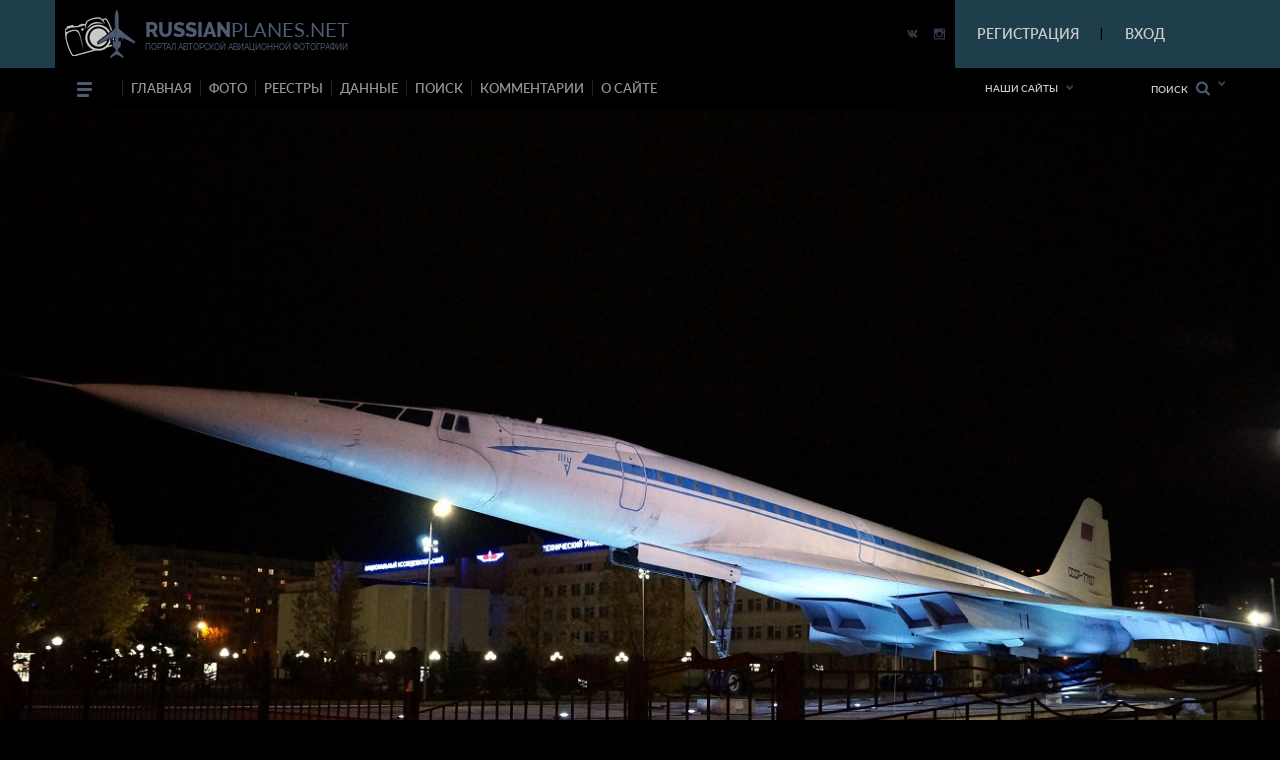

--- FILE ---
content_type: text/html; charset=utf-8
request_url: https://www.google.com/recaptcha/api2/anchor?ar=1&k=6LdtILEUAAAAACxJ0SCS80BmBN67j9H1tJfcXwdi&co=aHR0cHM6Ly9ydXNzaWFucGxhbmVzLm5ldDo0NDM.&hl=en&v=TkacYOdEJbdB_JjX802TMer9&size=invisible&anchor-ms=20000&execute-ms=15000&cb=ob14fqug6tfo
body_size: 45298
content:
<!DOCTYPE HTML><html dir="ltr" lang="en"><head><meta http-equiv="Content-Type" content="text/html; charset=UTF-8">
<meta http-equiv="X-UA-Compatible" content="IE=edge">
<title>reCAPTCHA</title>
<style type="text/css">
/* cyrillic-ext */
@font-face {
  font-family: 'Roboto';
  font-style: normal;
  font-weight: 400;
  src: url(//fonts.gstatic.com/s/roboto/v18/KFOmCnqEu92Fr1Mu72xKKTU1Kvnz.woff2) format('woff2');
  unicode-range: U+0460-052F, U+1C80-1C8A, U+20B4, U+2DE0-2DFF, U+A640-A69F, U+FE2E-FE2F;
}
/* cyrillic */
@font-face {
  font-family: 'Roboto';
  font-style: normal;
  font-weight: 400;
  src: url(//fonts.gstatic.com/s/roboto/v18/KFOmCnqEu92Fr1Mu5mxKKTU1Kvnz.woff2) format('woff2');
  unicode-range: U+0301, U+0400-045F, U+0490-0491, U+04B0-04B1, U+2116;
}
/* greek-ext */
@font-face {
  font-family: 'Roboto';
  font-style: normal;
  font-weight: 400;
  src: url(//fonts.gstatic.com/s/roboto/v18/KFOmCnqEu92Fr1Mu7mxKKTU1Kvnz.woff2) format('woff2');
  unicode-range: U+1F00-1FFF;
}
/* greek */
@font-face {
  font-family: 'Roboto';
  font-style: normal;
  font-weight: 400;
  src: url(//fonts.gstatic.com/s/roboto/v18/KFOmCnqEu92Fr1Mu4WxKKTU1Kvnz.woff2) format('woff2');
  unicode-range: U+0370-0377, U+037A-037F, U+0384-038A, U+038C, U+038E-03A1, U+03A3-03FF;
}
/* vietnamese */
@font-face {
  font-family: 'Roboto';
  font-style: normal;
  font-weight: 400;
  src: url(//fonts.gstatic.com/s/roboto/v18/KFOmCnqEu92Fr1Mu7WxKKTU1Kvnz.woff2) format('woff2');
  unicode-range: U+0102-0103, U+0110-0111, U+0128-0129, U+0168-0169, U+01A0-01A1, U+01AF-01B0, U+0300-0301, U+0303-0304, U+0308-0309, U+0323, U+0329, U+1EA0-1EF9, U+20AB;
}
/* latin-ext */
@font-face {
  font-family: 'Roboto';
  font-style: normal;
  font-weight: 400;
  src: url(//fonts.gstatic.com/s/roboto/v18/KFOmCnqEu92Fr1Mu7GxKKTU1Kvnz.woff2) format('woff2');
  unicode-range: U+0100-02BA, U+02BD-02C5, U+02C7-02CC, U+02CE-02D7, U+02DD-02FF, U+0304, U+0308, U+0329, U+1D00-1DBF, U+1E00-1E9F, U+1EF2-1EFF, U+2020, U+20A0-20AB, U+20AD-20C0, U+2113, U+2C60-2C7F, U+A720-A7FF;
}
/* latin */
@font-face {
  font-family: 'Roboto';
  font-style: normal;
  font-weight: 400;
  src: url(//fonts.gstatic.com/s/roboto/v18/KFOmCnqEu92Fr1Mu4mxKKTU1Kg.woff2) format('woff2');
  unicode-range: U+0000-00FF, U+0131, U+0152-0153, U+02BB-02BC, U+02C6, U+02DA, U+02DC, U+0304, U+0308, U+0329, U+2000-206F, U+20AC, U+2122, U+2191, U+2193, U+2212, U+2215, U+FEFF, U+FFFD;
}
/* cyrillic-ext */
@font-face {
  font-family: 'Roboto';
  font-style: normal;
  font-weight: 500;
  src: url(//fonts.gstatic.com/s/roboto/v18/KFOlCnqEu92Fr1MmEU9fCRc4AMP6lbBP.woff2) format('woff2');
  unicode-range: U+0460-052F, U+1C80-1C8A, U+20B4, U+2DE0-2DFF, U+A640-A69F, U+FE2E-FE2F;
}
/* cyrillic */
@font-face {
  font-family: 'Roboto';
  font-style: normal;
  font-weight: 500;
  src: url(//fonts.gstatic.com/s/roboto/v18/KFOlCnqEu92Fr1MmEU9fABc4AMP6lbBP.woff2) format('woff2');
  unicode-range: U+0301, U+0400-045F, U+0490-0491, U+04B0-04B1, U+2116;
}
/* greek-ext */
@font-face {
  font-family: 'Roboto';
  font-style: normal;
  font-weight: 500;
  src: url(//fonts.gstatic.com/s/roboto/v18/KFOlCnqEu92Fr1MmEU9fCBc4AMP6lbBP.woff2) format('woff2');
  unicode-range: U+1F00-1FFF;
}
/* greek */
@font-face {
  font-family: 'Roboto';
  font-style: normal;
  font-weight: 500;
  src: url(//fonts.gstatic.com/s/roboto/v18/KFOlCnqEu92Fr1MmEU9fBxc4AMP6lbBP.woff2) format('woff2');
  unicode-range: U+0370-0377, U+037A-037F, U+0384-038A, U+038C, U+038E-03A1, U+03A3-03FF;
}
/* vietnamese */
@font-face {
  font-family: 'Roboto';
  font-style: normal;
  font-weight: 500;
  src: url(//fonts.gstatic.com/s/roboto/v18/KFOlCnqEu92Fr1MmEU9fCxc4AMP6lbBP.woff2) format('woff2');
  unicode-range: U+0102-0103, U+0110-0111, U+0128-0129, U+0168-0169, U+01A0-01A1, U+01AF-01B0, U+0300-0301, U+0303-0304, U+0308-0309, U+0323, U+0329, U+1EA0-1EF9, U+20AB;
}
/* latin-ext */
@font-face {
  font-family: 'Roboto';
  font-style: normal;
  font-weight: 500;
  src: url(//fonts.gstatic.com/s/roboto/v18/KFOlCnqEu92Fr1MmEU9fChc4AMP6lbBP.woff2) format('woff2');
  unicode-range: U+0100-02BA, U+02BD-02C5, U+02C7-02CC, U+02CE-02D7, U+02DD-02FF, U+0304, U+0308, U+0329, U+1D00-1DBF, U+1E00-1E9F, U+1EF2-1EFF, U+2020, U+20A0-20AB, U+20AD-20C0, U+2113, U+2C60-2C7F, U+A720-A7FF;
}
/* latin */
@font-face {
  font-family: 'Roboto';
  font-style: normal;
  font-weight: 500;
  src: url(//fonts.gstatic.com/s/roboto/v18/KFOlCnqEu92Fr1MmEU9fBBc4AMP6lQ.woff2) format('woff2');
  unicode-range: U+0000-00FF, U+0131, U+0152-0153, U+02BB-02BC, U+02C6, U+02DA, U+02DC, U+0304, U+0308, U+0329, U+2000-206F, U+20AC, U+2122, U+2191, U+2193, U+2212, U+2215, U+FEFF, U+FFFD;
}
/* cyrillic-ext */
@font-face {
  font-family: 'Roboto';
  font-style: normal;
  font-weight: 900;
  src: url(//fonts.gstatic.com/s/roboto/v18/KFOlCnqEu92Fr1MmYUtfCRc4AMP6lbBP.woff2) format('woff2');
  unicode-range: U+0460-052F, U+1C80-1C8A, U+20B4, U+2DE0-2DFF, U+A640-A69F, U+FE2E-FE2F;
}
/* cyrillic */
@font-face {
  font-family: 'Roboto';
  font-style: normal;
  font-weight: 900;
  src: url(//fonts.gstatic.com/s/roboto/v18/KFOlCnqEu92Fr1MmYUtfABc4AMP6lbBP.woff2) format('woff2');
  unicode-range: U+0301, U+0400-045F, U+0490-0491, U+04B0-04B1, U+2116;
}
/* greek-ext */
@font-face {
  font-family: 'Roboto';
  font-style: normal;
  font-weight: 900;
  src: url(//fonts.gstatic.com/s/roboto/v18/KFOlCnqEu92Fr1MmYUtfCBc4AMP6lbBP.woff2) format('woff2');
  unicode-range: U+1F00-1FFF;
}
/* greek */
@font-face {
  font-family: 'Roboto';
  font-style: normal;
  font-weight: 900;
  src: url(//fonts.gstatic.com/s/roboto/v18/KFOlCnqEu92Fr1MmYUtfBxc4AMP6lbBP.woff2) format('woff2');
  unicode-range: U+0370-0377, U+037A-037F, U+0384-038A, U+038C, U+038E-03A1, U+03A3-03FF;
}
/* vietnamese */
@font-face {
  font-family: 'Roboto';
  font-style: normal;
  font-weight: 900;
  src: url(//fonts.gstatic.com/s/roboto/v18/KFOlCnqEu92Fr1MmYUtfCxc4AMP6lbBP.woff2) format('woff2');
  unicode-range: U+0102-0103, U+0110-0111, U+0128-0129, U+0168-0169, U+01A0-01A1, U+01AF-01B0, U+0300-0301, U+0303-0304, U+0308-0309, U+0323, U+0329, U+1EA0-1EF9, U+20AB;
}
/* latin-ext */
@font-face {
  font-family: 'Roboto';
  font-style: normal;
  font-weight: 900;
  src: url(//fonts.gstatic.com/s/roboto/v18/KFOlCnqEu92Fr1MmYUtfChc4AMP6lbBP.woff2) format('woff2');
  unicode-range: U+0100-02BA, U+02BD-02C5, U+02C7-02CC, U+02CE-02D7, U+02DD-02FF, U+0304, U+0308, U+0329, U+1D00-1DBF, U+1E00-1E9F, U+1EF2-1EFF, U+2020, U+20A0-20AB, U+20AD-20C0, U+2113, U+2C60-2C7F, U+A720-A7FF;
}
/* latin */
@font-face {
  font-family: 'Roboto';
  font-style: normal;
  font-weight: 900;
  src: url(//fonts.gstatic.com/s/roboto/v18/KFOlCnqEu92Fr1MmYUtfBBc4AMP6lQ.woff2) format('woff2');
  unicode-range: U+0000-00FF, U+0131, U+0152-0153, U+02BB-02BC, U+02C6, U+02DA, U+02DC, U+0304, U+0308, U+0329, U+2000-206F, U+20AC, U+2122, U+2191, U+2193, U+2212, U+2215, U+FEFF, U+FFFD;
}

</style>
<link rel="stylesheet" type="text/css" href="https://www.gstatic.com/recaptcha/releases/TkacYOdEJbdB_JjX802TMer9/styles__ltr.css">
<script nonce="4eY59KGUOZNkSAPcSJfFXA" type="text/javascript">window['__recaptcha_api'] = 'https://www.google.com/recaptcha/api2/';</script>
<script type="text/javascript" src="https://www.gstatic.com/recaptcha/releases/TkacYOdEJbdB_JjX802TMer9/recaptcha__en.js" nonce="4eY59KGUOZNkSAPcSJfFXA">
      
    </script></head>
<body><div id="rc-anchor-alert" class="rc-anchor-alert"></div>
<input type="hidden" id="recaptcha-token" value="[base64]">
<script type="text/javascript" nonce="4eY59KGUOZNkSAPcSJfFXA">
      recaptcha.anchor.Main.init("[\x22ainput\x22,[\x22bgdata\x22,\x22\x22,\[base64]/[base64]/e2RvbmU6ZmFsc2UsdmFsdWU6ZVtIKytdfTp7ZG9uZTp0cnVlfX19LGkxPWZ1bmN0aW9uKGUsSCl7SC5ILmxlbmd0aD4xMDQ/[base64]/[base64]/[base64]/[base64]/[base64]/[base64]/[base64]/[base64]/[base64]/RXAoZS5QLGUpOlFVKHRydWUsOCxlKX0sRT1mdW5jdGlvbihlLEgsRixoLEssUCl7aWYoSC5oLmxlbmd0aCl7SC5CSD0oSC5vJiYiOlRRUjpUUVI6IigpLEYpLEgubz10cnVlO3RyeXtLPUguSigpLEguWj1LLEguTz0wLEgudT0wLEgudj1LLFA9T3AoRixIKSxlPWU/[base64]/[base64]/[base64]/[base64]\x22,\[base64]\\u003d\\u003d\x22,\x22GcOhw7zDhMOMYgLDrcOmwqbCkcOccsKywpDDqMOiw4dpwpwFJwsUw7hWVlULXD/DjlrDqMOoE8K6RsOGw5s1LsO5GsK3w5QWwq3CrMKSw6nDoS7DucO4WMKIYi9GWiXDocOEPcOgw73DmcKUwphow77DgCokCH3CizYSSUoQNlo1w643KcO7wolmAijCkB3DpcO5wo1dwp9sJsKHCF/[base64]/[base64]/CmW5aHlxMwrdKwo7CiUFwwoRdw6tbWzXCpMOyDMOTwp/CoF4yayN8DxfDmsOqw6jDh8K6w4BKbMOOf3F9wp7DthFww4/DlcK7GR3DkMKqwoIhGkPCpSdFw6gmwrjCmEo+R8O3fkxbw7QcBMKPwq8Ywo15S8OAf8OJw75nAzjDtEPCucKGE8KYGMK2MsKFw5vCsMKowoAww5bDo14Hw5PDtgvCuVRdw7EfDcKvHi/CvMOgwoDDo8OWT8KdWMK2F10+w5lMwroHAsO1w53DgUzDiDhXFsKqPsKzwpXCjMKwworClcOIwoPCvsK5XsOUMiY7N8KwD1PDl8OGw4wkeT4fHGvDisKTw73Dgz1Jw6Zdw6Y/cATCgcOVw6jCmMKfwqprKMKIwovCmizDksKFIh0ywrLDp2otN8OZw7I4w5cHfcOeTRZMbmRHw55Pwq3Cmiozw4DCmcKnBkrDh8Kjw6vDosOqwpDDu8KdwrNAwrJzw5vCu1dxwqXDuWIrw6bCiMKuwo9bw6vCpDIGwoTCs0/ClMK2wr4JwpkkB8OeDQFLwrDDoErCg1vDv3vDjw7Cm8K9BXFjwoM4w67CvB3CusOYw7MuwpkvOsK8wr3DusKgwoXCmSYCwo/DosOIKQBFwoLCvTdxQnJdw6DDjFILGELChibCuXXDk8Ouwp/DvV/DmUvDpsKsdXx4woPDl8Kpw5rDgsObAsK0wq40QSDDnzAowq3DsX0FecK0S8KdeA3Ci8OPOsOyCMOcw556w6rClHfCl8KmSsKQbcOVwpJ/[base64]/Cs8K2wpUzEMKdDl7DssKkwrvCpMOYwqnChiLDnFnDpMOfw5fCt8O2wosbwphDPcORwrwEwrNKWMOVwo1NVsKEw48acsKwwro9w71mwpHDjybDsA3DoHDCu8O7asKRw4d8w6/DuMOyM8KfDCZVVsK/BB0vasO7OcKPF8OxPMOZw43Dl3fChcK7woXCjT/DhTZxc3nCpgAUwrNEw4ciwqTDlCfCthvDssKrTMOIwrppw73CrcK/w77CvEZMcsKgJ8Kyw77CpMOnJB5reAHCqHVKwr3DuGMWw5DDvlHConl9w58XJVPCisKwwrQpw77Cv1VYRsOZD8KKEMOnegNECsKaccOKw6p8WB/DllvClsKFXl5ENyFxwoAYP8K/w7l4w7PDlWlJw5/DnyzDo8OJw4zDoBzDsBzDjAQjwqvDrTc1QsO/C2fCpTLDmcKFw54WNTt+w5o5HcOjSsKVP0ADHQnCvlLCoMK8KsOJAsO1dl/Cp8K4R8OdRH3CuSDCtcKvBMO+wpDDhT8naBUdwo3DucKcw6TDkMORw6DCp8KwSTVUw4/DgEbDocOEwpgFSXTCi8OZbghBwo7DkMKSw6oEw6XCgB0lw7cMwoFXRXbDoj0qw6nDtMO/LcKkw6Z/FiZGBzHDjMK2K1HCgcOREHpMwpLClVJwwpPDmsO0X8O9w4/Ci8Ofdl8EA8OFwoUvfsOlZn0nEcO/w5TCpsOpw5DCh8KQGMKNwpwFP8Kywr3ChTzDk8OUWF/[base64]/DiMOMwqgdw4I6w7TDgMKiXsOowrg/RcOiwowuw6jCgsOyw6tEHMK2AMORWsOew7hxw7dmw5F8w7bCqxQVwq3Cj8KPw6t9B8OPKC3Cg8KNSC3CqnXDisOvwrTCtCUyw6TChsKGSsKvQsKHwpQoXiRiw6jDncO3wroQalDCkMKwwp3ChkNvw5jDq8K5eA/DtMOVJwvCrcOxFiHCtxMzwr/CtwLDpVVRw4lJTcKJAHNxwrrChMKvw4TCq8OJw43DjT1VOcKqwozCscKBbVlxw7XDqXoQw5TDmVMQw7jDnMOaVFPDg27CkcKEHF01w6rCuMOpw4ABwrzCsMO/wrp4w5jCqsK5Fg5CcxENG8Kfw6rCtH02w5hSOBDDqMKsf8OxTcORZytRwp7DryVWwpTCpRPCtsK1w7g3WcK8wro9ZcOldsKRwpBUw5jCl8KOByTCgMOawq7DnMOUwrDDpsKdVDwEwqEfV3DDu8KbwrnCusO1w77Cj8OzwpXCtQ/DhmBlwpPDtMK+PwNcIybDsGNCw4PCuMORw5jDinLDoMKQw7RfwpPCkcKtw61hQMOowr7CojLDnj7Ds0pZX0vCr2UCLA06wqY2UcOmVHxaUFPCi8Oxw6Nbwrh/[base64]/Cg8Kow6jCksObKnnDl8OewpvDkMKrKA7DphoPwqpQJ8KtwrjDnwdGw6UnQcOHcXg/WXRnw5fDiUwyUcKYQ8K1HUY7fWQSNMOkwqrCoMK/dMKUBSBsHVHCrzsMUBnDsMKVwo/CghvDvmfDucKJwrzCryPCmATCjsKcTcKWE8KBwobCocOrPMKRR8Ojw5rCh3DCmm3CnX8cw5rCj8OsPApewqrDpjVbw5oSw7NBwox0N1E/w7cLw5o0QCVNfGTDg2zCmsOHdz9LwpwoWSHCkFsUeMK/NcOGw7DCmizCjsO2worCoMO5OMOMWD/DmANgw7bDnmHDj8OewoU5wqTDvsKhHibDrDIWwovDqDxEbx3DisOKwr8aw47Dgj8dEsKVw441w6jDtMKnwrjDvXM0wpTCpsKEwqEowphQUsO3w6nCkMKnPcKOB8K8wrvCusKdw7New4HCmMKGw58sfMK1Z8OnDsO8w7XDkX7Cm8KIITnDrlHDpA0bw5/CosOxMMKkwpNmwrBpOhwRw40QVMKYwpMVO010w4IywrXClUDCmsKfDnkqw5nCqjJzCcOzwr/DmMOxwpbCmCfDgsKxTG9Fwp3Cl0BdO8OSwqpgwpfCmcO2w4A/w5Jjw4DCh3JhVC/[base64]/UcOKwq3Cs20tw4JkYX0xDSDDj8OOVcKjw6Nyw4bCoyXDunTDhWhXT8KGaFEIbl07e8K/[base64]/Dr2cpw6RuAG/CpMO7wpthY8OWDMOkGwZvwpDDk0YDwr9uOGnCjsOZGGQXwoV9w4TDpMOBw7Ybw63CqsOURsKyw58LbgNrSTtRXsOgPcOtwpwFwpsCwqpNZsO0aSNsFSMHw5XDqxTDqcOhCAQBVXsew7DCrkUffEBUDFTDuU/ChA8uY1UiwoLDmXXCgQlDZ0gUSVMGOcOuw6UTXB3CgcKtwqEywqAXW8OFJMKuFAd6L8OmwoFHwqpQw4LCuMOIQcOWDk3DmcO3CMKCwr7CqDEJw5vDsX/CrDbCvcOew4jDqcOOwqEYw6ErDVEXwpY4JARlwrHDtcOaKsOLw7jCscKMw4kDOsKsMzlQw75vIMKgw74aw4dCIMKJw4YBwoUBwpzCosK/[base64]/[base64]/CqFPDr0UFw7rDnwXCl0rDtBtbwpjCtcKSw6NYESHDiRXCrsOiw74gw5nDncKiwovCv2zDscOSwp7DgsK+w6hSKi/[base64]/Ct3tEwp/DnQRgUMK+w4jDmcKHw7HDvAFTHHrCvsO4USh9fMKhZwrCrm/Co8OAJGrCnjUePQXDnDrCjcO+wrXDnMOHcnfCkT9LwrPDujk7wo3Cv8K4wrRkwqLDvgxZWhTDtsOdw6lqTcKYwofDqG3DisOedj3CqUdPwqLCv8K1wr17wr0bMMKsAGJfYMK6wqQTfMO+SsO8wr/CssOZw7/CuD9SOMKCTcOgAyrCuU4SwrcRwo0teMOdwoTDnizCtmpVYcKNQ8O+wpIRSzUHLAY5S8Kjwo/[base64]/w4XCt8KcwpsawoZbZyR3JkDCujrCkFjDgHnCpMKnQcOHd8O7VWjDq8OqDD3CgC0wWVXDvcOJNsKpwr9QOHUuFcOWS8K/w7IvU8KRw7nDuBYPGCbDqU4IwrMew7LDlGbDpyxVw5kywq/Cv2XCmcKPYcK/wqbCgwpPwrbDsFB7YMKjdVllw7wLw6oyw5AFwqh6a8OpBsOKVMOXPcOnMMOFw6PDh03Co0/DlcKIwq/Dn8KmSWfDsjwKwrfCksO0wrbDlMKdGjlHwpx2woTDvTkzRcKcw47Crk9IwplOw6gkUsOJwo/[base64]/CpMORw4PDrMKyw5MST8KeIibDrMOSw6Eww7DDqBPDscOhYsOCOsOFQsKMWFwOw5NNNsOYC2/DssOucj/ClkzDuioXZ8OPw6pIwrNxwoBww715wo0ow75DKEwKwqt5w41NbmDDuMKKDcKja8KkPsKUaMO1OXzDpgYXw75teSbCscOjMn0oTsKWY2jCscOHZcOKwpDDgcKrXVLDpsKhGTbCssKfw6/CnsOGwoMyTcK8wpMuGxnCuXfCtAPCjsKWWcKqB8KaZEJhw7jDjQ1zw5DCsTJgBcO2wpdtLEAGwr7DlsOqL8K8AwEqUijDkcK6w6hewoTDoGnCkn/CnAjDkVpcwprDqsOrw5skD8OGw4HCucOHw746dcOtwrvCpcK9b8KIQ8OBw7tbNH9HwrHDoVvDicOKd8OFw5wRwoIVB8O2XMOrwoQewpsBZwHDqB1bw5fCsiQSw50oMTrCm8K/w6TCln/[base64]/CucKFw6JHw7g5PDtlO8K8w70Kw74Dw4QLLMKAw4oKwpkdbMOsLcK0wrwHwr7DuSjCvsOKw43Ct8OnEjJiVcOvNWrCuMKew74ywr/CmsKyS8KzwqLCuMKQwrw7V8OSw60iembDtRYHYMOhw5LDrMOywoRoeiLCvwPDqcKeRkjDiG1vAMOQf1TDhcOwDMOEW8O1w7VIM8OPwoLClcOywozCsQpdDFTDny8Xwq1Iw5Y+HcOnwrHCjcO1w70+w7rDphcHw4PDnsKWw6/[base64]/wp/DhRXCtcOrasKRwrPDgMKWPcOgw4tsw6nCkjZebcKNwqRMOyPCkGbDicKnwqXDocOhw69Iwr3CnGxZMsObw41Uwqplw795w7XCosKfMMKKwp/DicKoV2o+ewXDolZCCcKMwrAAdmgQZHXDtlXDksKhw79oHcOCw7IeRsK5w57DkcKnZ8Kzw7JAw5hywpLCj0XCohPDvcOMPsKyScKjwqvDk0VeMiohwqfDn8O7ZsOjw7EaO8ObITvCg8Kww5rCuDvCusKqw6/[base64]/DosODek0RwqpPJcKyfcO6BsKWB8OKU8OrwqPDuMODCEPDkR0owpLDqsKFTMOYw6hKw67DmsOkOmRgY8ONw7vCicKAUihvDcO8wqVnw6PDu1rCr8K5wohNUcKXZsOhHMKhwrTCkcO7RzcNw6Eaw5Urw4bCpW/CmsKAMMOjw5zDlCVbwrxjwp5ewpxgwrrDgnLDqXrCmVsMw6TCr8OpwoPDj3bCgMONw6bDgXfCuBrCoQXDosOae2LDkB7CoMOMwqrCmMO+HsKURsK/IsO2M8OXw4jCqMO4worCsEAPIhwvTXJqUcKCG8O/w4rCsMOGwox8w7DDgFIpZsK1aXNhHcOpaFdwwqE7wo4xEsKfJ8OQKMKvKcODFcKkwowsI03CrsOew70LcMO3wrBrw5PDjmzCusOUw4rCjMKow57DtsOSw7YKwpJNdcOswoJxXTvDnMOrEMKgwpgOwp7CilXCncKrw4/DsAfCocKQXio8w4XCgSgMRB9vTjlxXRpww6nDh2hVBsOsZMKvFxwpYcKWw5bClkxWVE7CkENqQnUjJUXDvTzDuDjClAjClcO/[base64]/DuXZCw6TCjMKrw4J3aGjCt8KPd8OrwrPCiC7DrDwzwqJ1wqo5w5BmFUXCi35Xwp/CrMKPTsK5GXbChMKTwqUww7nDnQFtwopVNCDCgnXCuRhswp4fwrJ2w79qdFrCtcKww60gYBdje3g1THs2Q8OkfioMw7hOw5vCkcOqwrxAQmpAw40iPSxXwrXDp8O0AWvCjk0lNMOhT1JoIsO1w5jDrcK/[base64]/woIAw7rCgVbDoEokZDrDlVoyT8KLDcKUHcKYbMOGM8OySkTDhsK1D8O9w5HDj8KfJcKtw70wAXLCv3fDlCfCjcKZw5RZN2/CuTfCgV5Awrlzw4xwwrdyVW1rwpc9A8OVw5JuwodyHQPCisOCw7XDnMO+wqIFfD/DmAkwRsOFbMOMw7hcwpnClcOdEcO/w4fDsHnDvkvCm0jCvVHCsMKME1vDgRtBBlbCoMOfwpjCpMKzwprCpMO+wqnCgzxtbn9Xw4/[base64]/[base64]/[base64]/FWxVw4AVOcOSw7jDtiFDG8KXV8KNBcOmw6DDk8KoIsK/[base64]/VkjClzhQZMK7TMKJw6JUeAXCi8O4HihsUVhKQzhOM8OrJDzDujnDqwcBwrbDk1BQw75EwoXCoDzDig9TKGDDv8OeGT3Cll0swp7DgDTCv8KAdcKfDlxhwqrDnEzCn2pQwr/CgcOWKcOKOcOswobDp8ORVU9HPknCp8O1AgTDtcKASsKbVcKURgLCm1pdwqbDniTDmXjDjSYQwonDt8KawozDpH1YBMO+wqMhCyw9wplxw4ACHMO0w5MEwpRMBG1gwoxlOsKBw4TDvsO5w6sgBsOPw6/DgMO8wpo8NxHCvcKlbcK9QDDDnQcrwqnDuRXDoAoMwrjCkMOFDsKfGDLCgcKcwosEHMO9w67DhXIZwqcBDsO/QsOywqHDgMOWLcKnwqFeFsKYIcOGEGdpwojDohLDnTnDvmjCuE3CrjxBf3Umfld7wqjDjMKUwq8tSMK0PcKuwqPDgi/CtMKZwoZ2B8K7Rwx1w48Fwps1bsOdeR0mwrxxMcKzRcKkWSnCqDlbeMOVcFXDshIZPMO+acK2wphcN8OtccOvb8Ofw6MsUg0WcTjCq1HCszXCsyFwA0bCusKjwrfDs8KGCBXCox7CkMOQw6/[base64]/[base64]/[base64]/Ck1gCd2BHCsK/w6bCoGNsD2lKwofCg8K2f8OswobDvU/Dn2zCqsOqwqxbYipXw7IFH8KhP8OEwoHDg3APVcKwwrdIacOmwo/DoDzDqHPCnmsFcMO7w5Y0wot5wpFwcEXCnsK2UWUBEMKedEoswqBJOi3CjcOowpM/[base64]/W8OkS8O2w6XDum7DuMKJw4DDsMOVIcOzWMKIL8OAw5rCpE/CuDFDwrvCvxlCI2wtwpxiMjA/woDCkRXDv8KcXMKMKMOeV8OlwpPCv8KYfsOZwqDCrMO+TMOPw5bCg8KOI2fClA7DhnnDkSRjdxc/wovDrCjDpMOHw4vCmcOQwoRxHMKMwrNAMThMwrd0w79LwrnDmXkpwojClxFVH8OgwqPDvcKyR2nCoMOvBsOFBMKdFhYbS2zCsMKYdcKdwqJzw5rCjCUgwpU9w7XCt8KdVCduSzIiwpPCrAPCp0/Cm3nDp8OiP8KVw6/[base64]/S8O5EsKMaUNBMhPCvxfDgsOeJsO5WMO0w5PDoAnDjMK2HSIsN2DCucKPRRQ0CGIyA8Kyw77CjjPCohrCmggiwot/[base64]/wrfClnsLH2XDkETDnsONQcOkwox0wqHDjsOPwr/[base64]/Crg/CszNmBjbCssKfDDA8wpbCi2HDl8OIGcKbHGlTW8OkWsKyw7fCjnXCh8KwMcOtw6HChcKzw4pYCHPCgsKNw6F7w6nDmsKAOsKlbsKSwrjCiMO0wq0xOcO1acKjDsOMw7k+woJPH2smUznCosO+EG/DvsKowo5gw6/DgMOqRmzDvVF4wrLCtUQeElQnBsK7dMOfYW1FwqfDhmtPwrDCqmpEOsKxQg/CisOGwpQkwop/wpd2w4/CgMKow77DvhXChhNQw7VWEcKYUWbCoMOGC8OcUAPDvAZGw4DCoGLCh8Odw7fCo1NHPQTCp8K2w65ucMKFwqtiwp7Dvh7DkBMRw6YCw6IEwozDmzdQw7sOKsOTJwBBCQjDmsOiVCLCpMO6w6N2wot1w6jDscOww6UufMO2w6EOWxnDgMKUw4JiwoA/U8OtwpAbB8K/[base64]/DlcKhwqYSwrERdUrDrRU6bDzDnMKjeMO2HcKqwpnDsDYkV8OwwoElw4zCp34lXsOiwqswwqfDhsK9w6lywowAGyJKw4AmGBbCv8KvwqE4w4XDgyYAwpocYSVnGnTDpEF/wpTDu8KXdMKkLsOidCrDoMKiw7XDjMK5w6hMwqpuEwXCihDDoxNTwovDtCEEOWjDr39dXzlrw47CicKow7x5w43DlMOvNsOYPsKQJ8KSHWAKwp3DuCfCpADDoSHCoFvDu8OjIMOLeSgWK3RhB8Oxw4xHw4ZEXMK8wozDsWAJXj8uw5vCuh4DVA/CpSIVwpjCgxUiJsK9T8KRw4LDm1BtwqQxw6nCtsKcwoXCvRU8wq1yw61LwrbDuSpcw7c9JRgPwrc5E8ORw7/DpFwSw4cRJ8OHw5LClcOswozCoF9yV340HQHCjcKTUyHDkjVkfMKtLcOUw5YCw5LDqcOWQG98RsK4UcOhacOIw488wp/DtMOgPsKdC8OmwpMxViJWwoY/w6ZXUwEnJgvCgMKmYWPDlMKYwrfDrjTDsMKJw5bDlkxOCAULw6fCrsOnF1kww4dpCngsJhDDvwwCwrHDscOsRUdkTUtWwr3CkDDCgA/Ci8Kdw5PDuSNrw5tow6xBL8Opw5PDhlZPwoQFCUxlw5sjD8OoIxDDulkEw7EdwqDCi1V+aEl5wpMgLMO+AFx7DMKNCsK/BDBDw53Dk8OuwqRMfEPCsRXCgxLDsXVIMy3CjTPDk8K1GMOlw7IkEQ9Mw5V+EHPDkSp8fX43KARLGgULwqIXw4lqw7EbBsKlEsOxdUvCsjNaKwjClMO2wpbDm8KIwphSTcOZFG/CsH/DpW5dwptWUcO6ZhZtw5AowofDtMOwwqwFckEQw7YaZUbDucKeWAk5SktFZUl/Z3RowrNawpbCqFkRw6tRw5owwopaw51Pw78lwokYw7bDgizCkTdmw7XDtENkKzwFWVwbwrRldWcLSi3CoMO/w77Cn2rCnz/[base64]/[base64]/wpfCjcKMKcO4w7hLwoU6U3MmIWnDj3F3NMOOfmjDqMKSPcOAdV45cMOKUcOdwprDtmzDhMK3wrMBw7kYOkR3wrfDsQ87XsOwwo4IwpTCt8K2JGcXw5jDmBxtwq/[base64]/WcKLw6Y9bsOeZsORwogXwpPDjwDDthA3w7TDncOJw4UUBcKAOCsFfMOnMGfCk2XDqMOdcT4gesOZRiIbwoZ0e3PDu3sMPF7CusOOw7xfRT/DvlzDmRHCuRYKwrALw7TDlMKYwpzCp8Kuw7vDj2jCssK8D2zCh8OzBcKbwqU4UcKsRcOrw5cOw4I6CTvDtg3Dhn80acKrIknCgDTDgVoEeSIhw6AZw5Bww4AXw73DhjbDjcOIw4dQIcKNJh/Cg1ANw7zDhsOKQThNVcOQRMONRmzCqcK4OHwyw7U+H8OfTcOuEAlEc8OjwpbDhH9+wqZ7wr/CgmbCnB7CijxVP1/CvsOWwrfCucOITVXCmsOfdyAPTVQVw53CpcKCRcKRaG/CvMOhRg9hYnxZw6wWc8KVwqfCkcOEw5s9ecO+GEwPwpPDhQtYdcK7woDCq3sffxJMw7XDosOeCMOnw57CoxN3OcK+QBbDj23Cu1wuw60rN8OcQcO0w63CsgjCnWRCJMOmwoxoSsO4w4DDlMKXwqd7CXwLwpLCjMKSbhBaYxPCthojQ8OGf8KCBEF5wr7Dsw/Dm8KqdMO3dMK4P8OxaMKQMsO1wpNawot5DjHDlSMzOHzDkAnDjxUpwq1pFTJPSidAH1TCssK1RMOuHsK4w5jCownCnQrDisKAwr/Dt3pkw7TCocOUwpcGGsKkeMORw6vCvTLCtivDtD9MTsKpdXLDt1QsPMK+w5wNw615ZMK1PR4Vw7zCohY1SgMbw6DDqMKYBAzCkMKVwqTDu8Odw6szJFZ/wrzCgcKlw7l0OsKQw6zDi8K3NsK7w57ClMKUwo3CmmoeMcKUwphyw6R6L8K4w5fCicOMbB/DhsOtDzvCiMKRXwDCmcKFwoPClFrDghXClsOTwotow7HCvcOPdGzCignDrHTDpMOYw77DmB/DgjAOw6hrM8OmTMOyw73Dnj3DjTbDmBLDvzxgAGotwrYpwoTCgSUVQMOsH8OGw4pSZT4MwrYTKHnDnnPDoMOWw7/DvMK2wqoMwoRYw795S8OtwoUBwr/DtMKkw7wLw6rCt8KaRMObdMO4RMOEES85wpwzw7h3EcO0wqkAVijDrMK6DsKQSC7Cq8O/wpLDlSzDosOrw6M1wrNnwqwkw7LDoAknLcO6agMnXcKbw4JlNyApwqXChh/CrTNjw4bDunDCrlTCuEsGwqEjwpLCoGFROT3DiE/[base64]/CihXDi3/CtjE1w6fDrMOiRcKaw4c8wpFQwr3CosKJJyFXMHIEwrbDosK7w7wBwqPCqGTCsT8lO0TCg8OCWDXDkcKoLEfDnsKKR1vDvzXCqsOGFCvClATDpMK7wqJec8OaKFB4w6Rdw5HDmcKqw4NmGBsAw77DosKZHsOKwo/Dj8OHw6V8wpEKMBRccyrDqMKfX2LDqcOMwpDDnEzCmzHDv8KEL8Kjw6lEwqbCpWosYxkIw7fCphLDhsKtwqPDlmoQwq4Aw79ddcOzwonDtsO5V8K+wpMhwqt8w5tScUh0PjDCoEvDuWrDlcO8EsKFXDMsw5BULMOxXwdZw63CuMKwG1/CrcKsRFBdTMOBXcOcKxLDjm8GwptNEEPClAxKEzfDvcK2F8KGw4TDkH10w6gzw54Ow6DDij0Hwp3Ds8Orw6JPwofDrMKHw5JPV8OGwrbDpz8bPMK/PMO4ITUQw71sbD/DnsKjfcK1w78fZ8KNSCXDhE7CqMKYwoDCnsK/wptEIsKzc8KIwqnDsMK4w5F5woDDvyjDtMO/w7wsT3hVHk0awo/CjsKHccObd8KsOm/CmCLCrcKrwrwKwpUmNsOyTUlyw6fCiMKOQUtYew3CqMKMUlPDmFVrY8O/RsKzWgs4w5vDvsOKwqrCoBkNQ8Oyw6HCisKOw60iw4pyw71fwr/DksKKcMOlPcOxw5M9wqwQDcKIB2ggw5bCliEww4TCqy43wofDk0zCtAcJw7zCjMOXwoJxGyvDosOUwotQMsOFecKZw5MTGcO7LQwNe3DDvcKtfcKDPMO/ZFBfe8OebcK/GVdOCgHDksOyw7JESMOkencVT0lfw6rDsMOeanvCgBrCrgDCgi3ChsKNw5QyC8OGw4LCkxLCq8KyVQLDgUEqVQ1NFcKrasK+UjnDpTRTw4wDD3XCvMKaw7/CtsOIOCsVw5/[base64]/w4XDs1lKO1E/DcKXLgrDm8KBw5LDocKAJnXCqcOMDnvCl8KkEEvCoAxqw5nDtmgEwqTCqCxFHUrDp8OmdCkMZTMhwrPDumoTAQYXw4JJCMOhw7Y7RcKrwpQaw7gnWMOOw5HDkFAgwrPDtkPClcO2bk/DmsKbY8OgTcKzwq7DhMKAIE5Xw7nDojllRsKKwr4QShbDqBZVwoVPI3pLw7vCgklrwqjDncOjQsKuwqPCojHDo2B8w67DsH9rWTAAB1fDtmFOCcOjIyfCksKlw5ROORk0wrg6wqoOLn/Ds8K/dFVyCCs9wrDCrcK2MivCt2XDmGgURsOmCMKvwr8Wwo3CmsORw7fCtsOAw6MYO8Kuw7NvZMKewr/CixLDl8OYwrHCmiN/wrbCqxPChCbCq8KPZgnDgjIfwrXCoQ54w6vDiMKyw7zDpgjDu8Olwo0BwovDjXvCo8K5Jl0Jw4PDghjDocKvd8KvN8O2czzCtF9jWMKJbsONLBfCoMOmw6FGAFrDkncxWsKFw5HCmcKqH8OXZMO6d8KywrbChFPDvUrDtsKTUsK8wqpawr7DnzZIfE/[base64]/DpMKUwpnDj1TDmcO0w73Cm8KKw69WSA/[base64]/DoEIlw5Y1ZxgOw7ZqwqIrwosxGMKSdzvDkcO1AwzCik/CpRnCusKQGyUuw5fCsMKTTgDDs8OYZ8ONwr0Wa8KHw6MzZVJ9Qjwzwo/[base64]/wr/[base64]/Z8O1ZhjDsyzCvzTDq8OPw5fCrMOIw5zDtScuwpXDk8KaPcOPw5BkQcKDXsKew487OMK+wolld8KCw5zCjx0EPwXCt8O5Mz1fw5EKw4XDmMOuYMKcw7xjwrHCmsOWDyRaN8KaFcK7wqXCnHTCncKnw4vClMOgPMOgwqLDlMOpFC/[base64]/CvCE1w4rCnV1XNsKMSTHCk8K8wpLDocO+dVxlDMKsfFPCjyENwpnCt8KpI8OSw4zDgwXCuDrDgGfDiCDChMO8w7/DmcKrw4MpwpDDlk7DksKaFgFrwqEDwo/Du8OawoLCh8Ofwqk4wpjDssK4Jk3CulHDi1t4VcOVd8OcBm4pbhDCkV1kw78ZwoDCqlFIwo4iw7d/[base64]/CpsOMesK0RMO4wpohTSXDgmwMMsOew49Vw6XCq8ONScK0woTDnCQFdT3DhsKlw5rCizvDlcOTTsOqDsKAZhnDqcOpwoDDv8OswrLDhcK/IyLDrGs5wpcqcsKPI8OqUB7Ctis+SA8JwrLCj2wMSVpPOsK0DcKuwo0VwrsxTcKCPxfDkWjDpsKzaEvDuDZtRMKOwrrCtyvDiMO6w4I+QRXCsMKxwqHDim4Aw4DDmGbChMOow4jCvgvDmnTDuMOZw4pjPsKRGMKRw5g8T3bDgRQgVMOewpwVwovDsSHDixLDqcO/[base64]/DjsO8woMSYsORCmnCkEtUL23DjMKLJsOww608b1bCjV0MXsOYwq3CusKnw47Dt8KCwrPCt8KuGBrChsOQLsKkworDlAAaI8KFw6HCrMKmwqTCnE7CicO2CgVQY8OjLMKYSCxOc8OjOCPCncK5ACwww6Qsc0t+wqHClMOLw4DDj8OvTy5hwo0Iwrc7w6vDnDMkwqc/wqTCgsO7f8K2w5jCin/DhMKJAS1VYcKZwoDDmkkQS3zDv1XDnHh/wo/Dm8OCYjzDk0E2NcO3wqDDqXbDpsOAwoVtwoZfJUwAeHZYw5zDnMKCw61FQ3rCuk/CjcOMw6TDvXDDvsO2G33CksKrasOeQMK/wqTDugzCu8KqwpzCgQLDlcKMw7fDpsOKwql9w7EuOcOqYCTDnMKowqTCrD/CtsOpw6XDlB8wBsK+w4rDtwHChm7CqsKNUFLCoz3DjcOPem/DhWoeQ8OFw5fDqy5saQ3CrcOXw6EWbAo6w5/DrzHDtG5JU2M5w4fCkgcebD1FdRvDoG5jw6HCv0rDhGnCgMKmwqDDmyhhwo5iMcO6w4LDmMOrwr3DikNWw5Jkw7/CmcKaOWtYwozDtMOYw57DhArCnMKGOVBHw7xfZVBIw4zDki1Bw7h6w5ZZQsOgSwcywrJKcsOSw7MIL8O2wpHDtcOcw5QPw5/[base64]/Du8OBw5BDGEHDoV0vw4oiw6zCrsKDP2xswpbCo10yPi0ywojDqMOTYcOiw7LDg8Obw67DlMK7woY9w4ZiMABgWMOwwrjDtDoyw4DCtMKYYMKYw4zDqMKPwoLDjMO9wrPDtsKIwpXCpD7DqUDCpcK4wpB/fcOQwpgaPmPDii0CJzbDvcOPVMKMVcOCw7nDlRFAfcKXAmvDi8O2fsOEwqgtwq1dwq91GMKswoN1f8OqDQZBwqoOw73DmwfCmEoeElHCqUnDiWJTw4wZwojCmVgrwq7DjcOiwqJ+EXDDhzbDncOqKiTDjcKqwoFObMOYwpjCnRxiw4pPwqDCkcO4w7g4w6Rzcn/[base64]/[base64]/CqWHCiQ3DuXrDhBFPZsOEdcKgZcO9Bk/ClMORw6pLw5zDnMKAwprCpMOzw4jCisOFwpLCo8OCw5YWMlt9Ti7CgsOLPDhUwpMUwr0nw4LCvEzCv8OdCG7CtynCjU/Cs0NmdAvCiAFOUBMFwp05w5hjcGnDg8O2w67DrMOKARN+w6ACJsKIw7BIwoR4fcO7w4DCojg5w5xRwozDhDUpw7JQwqrDtWvDvxjClcKXwr/[base64]/wpBSV8KWZsOvwobClcOGwolFw7c8IMOxwo3CncOeHsK1w7YsDMKQwrhtSxLCtzzDtcOnd8OqTsOywoHDiFotB8OwXcOZwqF9w7h7w7JIwplALsOFcE7Cj1lHw6hKAHdSO0LClsK+wqQJL8Ovw63DpsOOw6x1Wid9GMO/wqhswoVDByofXFzCv8KkFHjDiMOfw4YJLhrDjcOxwofClHbClSnDq8KHYk/DjAAwGhXDsMOfwo/CkcOyVsOfSks0wpUQw7nCqMOCw7HDoDExZn14LyxRw55BwpJsw5kgWsOXwo5Fwrp1w4PCusOYQcK6RBA8SHrDqsKrw5AoAMKUwocTTsKrw6J7B8OVE8OQcMOyXcKRwqTDgwPDv8KSX0JzTMOKw6RWwrjCsApWS8KIwqY2PwDCm3t4YwEQZ23DpMKGwr/DlXbDmcKfwp4Gw5k/w70bMcKVw6wRw4dCwrrDoHZoeMKgw4sGwoopwpzChxI6CSnDqMOpXy4Lw4nDsMOYwp7CjVTDqsKdaXsDOFQ/wqw9woDDhjTCkjVAw6lscFjCgcOPYsK3bcO5wpvDk8Knw53Cvi3DvD0kw7nCmMOKw7hFP8OoMGLDssKlYlLDk2xLwqsQw6EuBynDpnxkw6fDrcKHw6U5w5ccwonClxVXTcKcwrsiwqVEw7cmVArDl13DsCsdw7LCqMKTwrnColVXw4JzCgrClg7DscKaIcKvwoXChG/Cu8OIw5dwwrcrwooyP3LCjQg2NMOLwoUbZU/DvsKzwph9w7Z9AcKtacO9MyJnwpNjw5Fkw7EPw7B8w4E4wqrDt8K/NsOoQcO4wo9jXsKQacOv\x22],null,[\x22conf\x22,null,\x226LdtILEUAAAAACxJ0SCS80BmBN67j9H1tJfcXwdi\x22,0,null,null,null,1,[21,125,63,73,95,87,41,43,42,83,102,105,109,121],[7668936,852],0,null,null,null,null,0,null,0,null,700,1,null,0,\[base64]/tzcYADoGZWF6dTZkEg4Iiv2INxgAOgVNZklJNBoZCAMSFR0U8JfjNw7/vqUGGcSdCRmc4owCGQ\\u003d\\u003d\x22,0,0,null,null,1,null,0,0],\x22https://russianplanes.net:443\x22,null,[3,1,1],null,null,null,1,3600,[\x22https://www.google.com/intl/en/policies/privacy/\x22,\x22https://www.google.com/intl/en/policies/terms/\x22],\x22L+F/KeBoTsKNB5doNSeQXfax6n6vDVatpCltCdPToBo\\u003d\x22,1,0,null,1,1765039666046,0,0,[44],null,[187],\x22RC-saKsVZYsammv_g\x22,null,null,null,null,null,\x220dAFcWeA5LjYTv5ZVIZuEqSXnzYzx0eQ_QWtLVN43psiEa08uQQe_Q-zORfmUa4y8Zmn_-j4G0cxCRGYdljoCpVjVLz5zLfwbi-Q\x22,1765122466079]");
    </script></body></html>